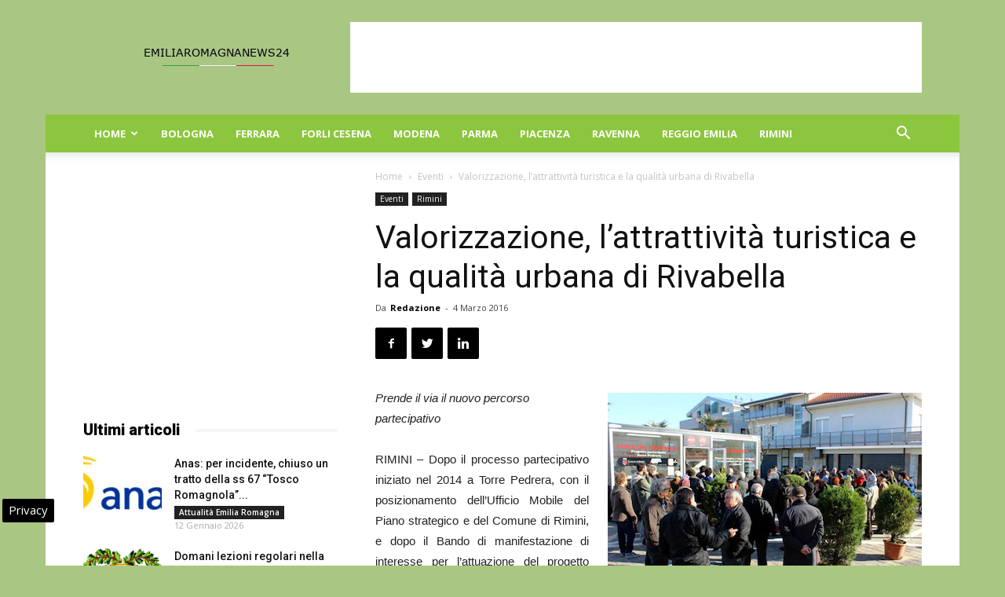

--- FILE ---
content_type: text/html; charset=UTF-8
request_url: https://www.emiliaromagnanews24.it/wp-admin/admin-ajax.php?td_theme_name=Newspaper&v=8.6
body_size: -537
content:
{"11915":80}

--- FILE ---
content_type: text/html; charset=utf-8
request_url: https://www.google.com/recaptcha/api2/aframe
body_size: 259
content:
<!DOCTYPE HTML><html><head><meta http-equiv="content-type" content="text/html; charset=UTF-8"></head><body><script nonce="NBF9nBC4Xwqx5ngyUFt3iQ">/** Anti-fraud and anti-abuse applications only. See google.com/recaptcha */ try{var clients={'sodar':'https://pagead2.googlesyndication.com/pagead/sodar?'};window.addEventListener("message",function(a){try{if(a.source===window.parent){var b=JSON.parse(a.data);var c=clients[b['id']];if(c){var d=document.createElement('img');d.src=c+b['params']+'&rc='+(localStorage.getItem("rc::a")?sessionStorage.getItem("rc::b"):"");window.document.body.appendChild(d);sessionStorage.setItem("rc::e",parseInt(sessionStorage.getItem("rc::e")||0)+1);localStorage.setItem("rc::h",'1769440394092');}}}catch(b){}});window.parent.postMessage("_grecaptcha_ready", "*");}catch(b){}</script></body></html>